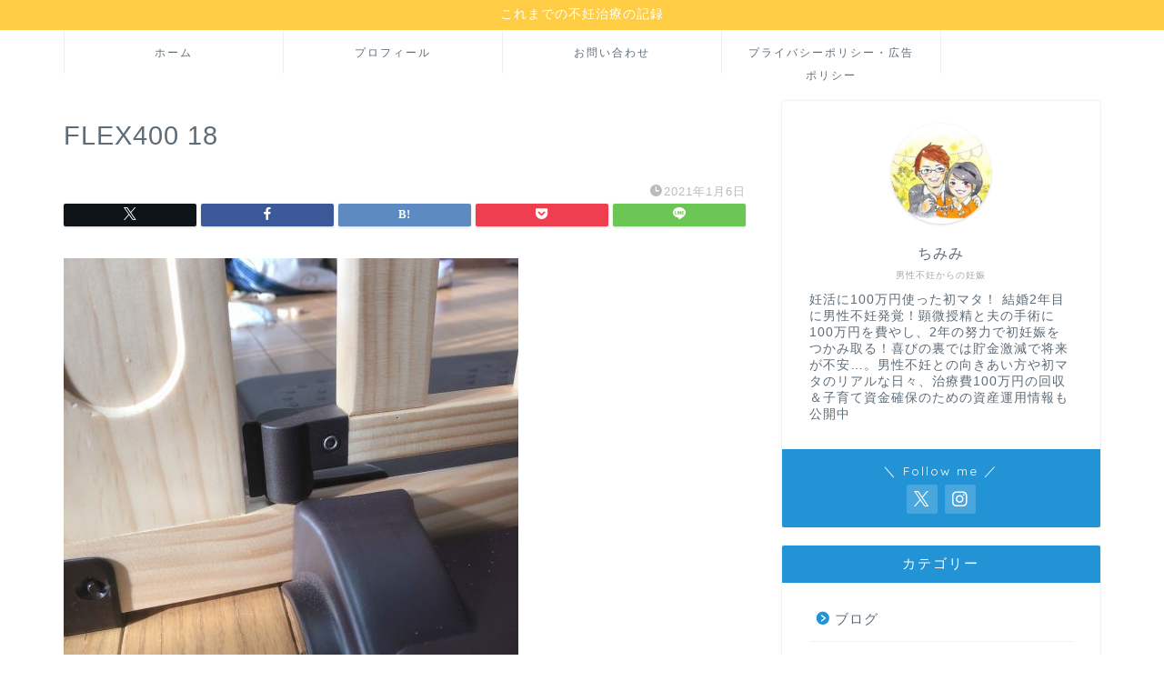

--- FILE ---
content_type: text/html; charset=utf-8
request_url: https://www.google.com/recaptcha/api2/aframe
body_size: 268
content:
<!DOCTYPE HTML><html><head><meta http-equiv="content-type" content="text/html; charset=UTF-8"></head><body><script nonce="2py72X2k_159LmLZfmGPEw">/** Anti-fraud and anti-abuse applications only. See google.com/recaptcha */ try{var clients={'sodar':'https://pagead2.googlesyndication.com/pagead/sodar?'};window.addEventListener("message",function(a){try{if(a.source===window.parent){var b=JSON.parse(a.data);var c=clients[b['id']];if(c){var d=document.createElement('img');d.src=c+b['params']+'&rc='+(localStorage.getItem("rc::a")?sessionStorage.getItem("rc::b"):"");window.document.body.appendChild(d);sessionStorage.setItem("rc::e",parseInt(sessionStorage.getItem("rc::e")||0)+1);localStorage.setItem("rc::h",'1768961366283');}}}catch(b){}});window.parent.postMessage("_grecaptcha_ready", "*");}catch(b){}</script></body></html>

--- FILE ---
content_type: application/javascript; charset=utf-8;
request_url: https://dalc.valuecommerce.com/app3?p=885625162&_s=https%3A%2F%2Fmemo-la-never.com%2Fentry%2Fflex400-reviwe%2Fflex400-18&vf=iVBORw0KGgoAAAANSUhEUgAAAAMAAAADCAYAAABWKLW%2FAAAAMElEQVQYV2NkFGP4nxFlyvB6wgUGxjXpQv9P2tgyTH2%2BjYFxN1fXf%2B9zegw%2FNTwYAB2PDvLQJ04kAAAAAElFTkSuQmCC
body_size: 1495
content:
vc_linkswitch_callback({"t":"69703555","r":"aXA1VQADn5ISdaNPCooAHwqKBtQq1w","ub":"aXA1VAAFrGcSdaNPCooFuwqKBti4%2Fw%3D%3D","vcid":"VTuSdpV7VQzO91SZxpa8w_M4zYf5MJ0g33irRkaymWUl_l_RmAY0N1O9JzcUkbetOoVZ7ps8YlGZQDpKBWmVQA","vcpub":"0.237458","lohaco.yahoo.co.jp":{"a":"2686782","m":"2994932","g":"9923a4dd8c"},"l":4,"paypaymall.yahoo.co.jp":{"a":"2695956","m":"2201292","g":"fa138fd88c"},"p":885625162,"www.jtb.co.jp/kaigai":{"a":"2915989","m":"2214108","g":"45e2a79d8c"},"s":3440451,"shop.akachan.jp":{"a":"2715882","m":"3209800","g":"2f79d5be8c"},"beauty.hotpepper.jp":{"a":"2760766","m":"2371481","g":"5560f9738c"},"mini-shopping.yahoo.co.jp":{"a":"2695956","m":"2201292","g":"fa138fd88c"},"shopping.geocities.jp":{"a":"2695956","m":"2201292","g":"fa138fd88c"},"lohaco.jp":{"a":"2686782","m":"2994932","g":"9923a4dd8c"},"shopping.yahoo.co.jp":{"a":"2695956","m":"2201292","g":"fa138fd88c"},"www.jtb.co.jp/lookjtb":{"a":"2915989","m":"2214108","g":"45e2a79d8c"},"akachan.7netshopping.jp":{"a":"2715882","m":"3209800","g":"2f79d5be8c"},"d1ys6hwpe74y8z.cloudfront.net":{"a":"2817906","m":"3414447","g":"82cab98d8c"},"approach.yahoo.co.jp":{"a":"2695956","m":"2201292","g":"fa138fd88c"},"furusatohonpo.jp":{"a":"2817906","m":"3414447","g":"82cab98d8c"},"restaurant.ikyu.com":{"a":"2349006","m":"2302203","g":"10093dd18c"},"paypaystep.yahoo.co.jp":{"a":"2695956","m":"2201292","g":"fa138fd88c"},"akachan.omni7.jp":{"a":"2715882","m":"3209800","g":"2f79d5be8c"}})